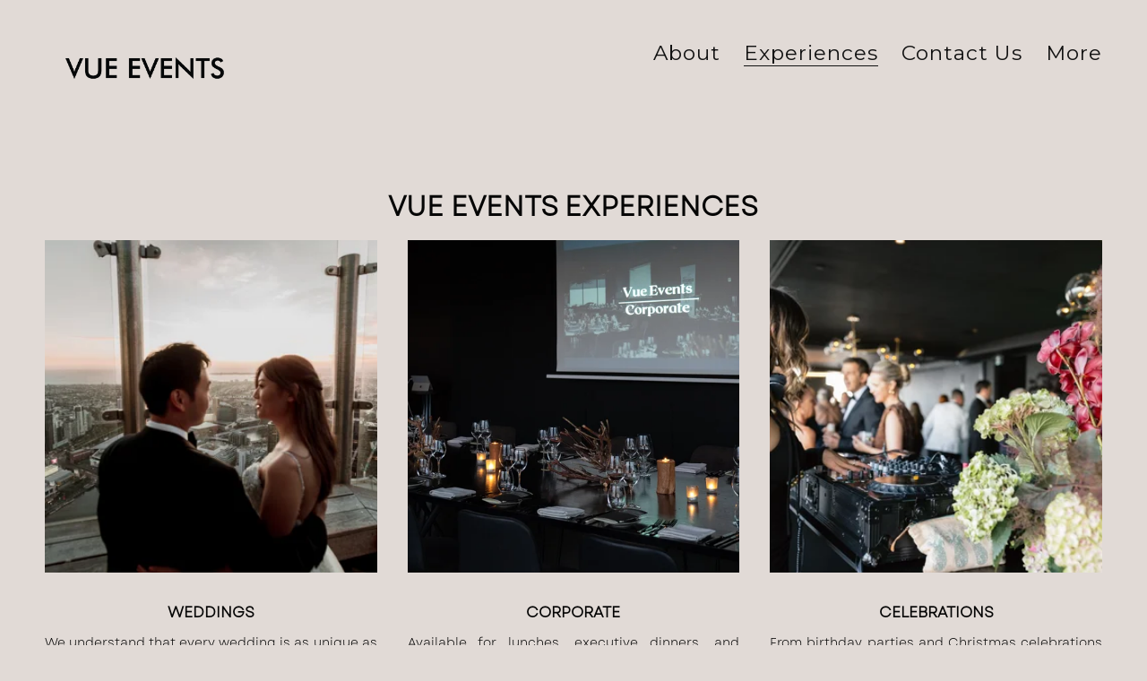

--- FILE ---
content_type: application/javascript; charset=UTF-8
request_url: https://static1.squarespace.com/static/ta/51e6b9c9e4b050adffbe392c/1244/scripts/combo/?site.js
body_size: 3569
content:
window.Site={};
Y.use("node","squarespace-gallery-ng",function(a){a.Array.invoke=function(b,c){var d=a.Array(arguments,2,!0),g=a.Lang.isFunction,f=[];a.Array.each(a.Array(b),function(a,b){a&&g(a[c])&&(f[b]=a[c].apply(a,d))});return f};a.augment(a.Node,Class.create({index:function(){for(var a=0,c=this;c=c.previous(c.get("tagName"));)a++;return a}}));Site.Common=Singleton.create({ready:function(){navigator.userAgent.match(/iPad;.*CPU.*OS 7_\d/i)&&a.one("html").addClass("ipad ios7");this.isMobile=!a.Lang.isUndefined(window.orientation);a.on("domready",
this.initialize,this);this.checkMobileView();a.one(window).on(["resize","orientationchange"],this.checkMobileView)},initialize:function(){a.one("body").addClass("loaded");a.one("body.collection-type-index")?Site.Index.initialize():a.one("body.collection-type-gallery")&&Site.Gallery.initialize();this.bindUI();a.UA.ie&&a.one("html").addClass("ie"+a.UA.ie)},bindUI:function(){this.setupMainNav();this.setupMobile();this.dropdownFix();a.one(window).on("orientationchange",function(){window.scrollTo(0,0)},
this)},_editControls:a.one(".squarespace-editable .sqsp-chrome-edit-mode .pill-controls"),sqsEditEvents:function(){this._editControls?this._editoControls.delegate("click",function(){}):a.later(200,this,this.sqsEditEvents)},setupMainNav:function(){var b=a.one("#sqs-social"),c=a.one(".main-nav .nav-wrapper");c&&b&&b.appendTo(c)},setupMobile:function(){a.one(".ctrl-button.menu").on("click",function(b){b.halt();a.one("body").toggleClass("sqs-mobile-nav-open");this.updateAutoPlay()},this)},dropdownFix:function(){a.one(".no-mobile-styles")&&
a.all(".folder-child a").each(function(a){var c;a.on("touchmove",function(){c=!0});a.on("touchend",function(d){c||(d.halt(),window.location=a.getAttribute("href"))})});a.all(".main-nav .folder").each(function(b){var c=b.one(".folder-child-wrapper");b.on("mouseover",function(){var b=c.getY()+c.get("clientHeight");b>a.config.win.innerHeight&&c.setStyles({maxHeight:b-(b-a.config.win.innerHeight+125),overflowY:"auto"})},this);b.on("mouseout",function(){c.setStyles({maxHeight:"",overflowY:""})})},this)},
checkMobileView:function(){!a.Lang.isUndefined(window.orientation)||768>=window.innerWidth?a.one("html").addClass("mobile-view"):a.one("html").removeClass("mobile-view")},updateAutoPlay:function(){if(Site.Index.galleryIndex){var b=!a.one("body.sqs-mobile-nav-open, body.show-overlay")&&"true"===a.Squarespace.Template.getTweakValue("auto-play");Site.Index.galleryIndex.set("autoplay",b)}},updateColorDetect:function(){a.one("#canvas").removeClass("color-weight-dark").removeClass("color-weight-light");
var b=a.one(".slideshow .sqs-active-slide img");(b=b&&b.getAttribute("data-color-topleft"))&&a.one("#canvas").addClass("color-weight-"+this._getLightness(b))},_getLightness:function(a){return a&&0<a.length&&7>=a.length?(a=a.replace("#",""),8388607.5<parseInt(a,16)?"light":"dark"):""},setupNavigation:function(){if(!(1>=a.one(".slideshow").all(".slide").size())&&(a.one(".arrow-wrapper.right").addClass("guide"),!Site.Common.isMobile)){var b=a.later(2E3,this,function(){a.all(".arrow-wrapper").removeClass("guide")});
a.one("body").on("mousemove",function(c){c.clientX<=a.one("body").get("winWidth")/2&&a.one("#fullscreenBrowser .sqs-active-slide").previous()?a.one(".arrow-wrapper.left").addClass("guide").siblings().removeClass("guide"):c.clientX>a.one("body").get("winWidth")/2&&a.one("#fullscreenBrowser .sqs-active-slide").next()&&a.one(".arrow-wrapper.right").addClass("guide").siblings().removeClass("guide");b&&b.cancel()});a.one("#topNav").on("mousemove",function(a){a.halt();b.cancel()});a.one("body").on("mouseleave",
function(){a.all(".arrow-wrapper").removeClass("guide")})}}});Site.Index=Singleton.create({initialize:function(){this.galleryEl=a.one(".slideshow");this.setupGallery();this.bindUI();Site.Common.setupNavigation();this.setupTweakHandler()},setupGallery:function(){var b=0;window.location.hash.match(/itemId/)&&(b=(b=a.one('.slide[data-slide-id\x3d"'+(new a.HistoryHash).get("itemId")+'"]'))?b.index():0);var c=Site.Common.isMobile?"swipe":"scroll";this.galleryIndex=new a.Squarespace.Gallery2({currentIndex:b,
container:this.galleryEl,lazyLoad:!0,design:"stacked",refreshOnResize:!0,refreshOnOrientationChange:!0,autoplay:"true"===a.Squarespace.Template.getTweakValue("auto-play"),loop:"true"===a.Squarespace.Template.getTweakValue("auto-play"),autoplayOptions:{randomize:!1,timeout:1E3*parseInt(a.Squarespace.Template.getTweakValue("galleryAutoPlayDelay"))},designOptions:{easing:a.Easing.easeOutStrong,speed:0.5,autoHeight:!1,clickBehavior:!1,transition:"Fade"===a.Squarespace.Template.getTweakValue("index-transition")?
"fade":c},elements:{next:".arrow-wrapper.right",previous:".arrow-wrapper.left"},loaderOptions:{mode:"fill"}});this.galleryIndex.after("currentIndexChange",function(){var b=a.one(".sqs-active-slide");b.previous()?b.next()||a.one(".arrow-wrapper.right").removeClass("guide"):a.one(".arrow-wrapper.left").removeClass("guide");Site.Common.updateColorDetect()},this);Site.Common.updateColorDetect()},bindUI:function(){if(!Site.Common.isMobile){a.one(".slideshow").on("click",function(b){b.target.ancestor('.sqs-video-wrapper, .collection-detail-wrapper, [data-type\x3d"video"]')||
1>=a.all(".slideshow .slide").size()||("true"===a.Squarespace.Template.getTweakValue("slides-click-through")?(b="/"+b.target.ancestor(".slide").getAttribute("data-slide-url"),window.location=b):b.clientX>a.one("body").get("winWidth")/2?this.galleryIndex.nextSlide():this.galleryIndex.previousSlide())},this);var b;a.one("#headerWrapper").on("hover",function(){a.all(".index-overlay").setStyle("visibility","visible");a.one("body").addClass("show-overlay");Site.Common.updateAutoPlay();b&&b.cancel()},function(){a.one("body").removeClass("show-overlay");
Site.Common.updateAutoPlay();b&&b.cancel();b=a.later(500,this,function(){a.all(".index-overlay").setStyle("visibility","hidden")})})}},setupTweakHandler:function(){var b=!1;a.Global&&(a.Global.on("tweak:change",a.bind(function(a){var d=a.getName();"auto-play"===d?(this.galleryIndex.set("autoplay",a.getValue()),this.galleryIndex.set("loop",a.getValue())):"galleryAutoPlayDelay"===d?this.galleryIndex.set("autoplayOptions.timeout",1E3*parseInt(a.getValue(),10)):d.match(/transition/)&&(b=!0)},this)),a.Global.on("tweak:close",
a.bind(function(){b&&window.location.reload(!0)})))}});Site.Gallery=Singleton.create({initialize:function(){this.galleryStripEl=a.one(".slideshow.strip");this.galleryStackedEl=a.one(".slideshow.stacked");this.setupGalleries();Site.Common.setupNavigation();this.bindUI();this.setupTweakHandler()},setupGalleries:function(){var b=function(){var b=a.one("#fullscreenBrowser").get("winHeight"),c=Math.max(a.one("#headerWrapper").height(),(b-500)/2);a.one(".slideshow.strip")&&a.one(".slideshow.strip").setStyles({height:b-
2*c,marginTop:c});a.all(".strip .image-detail-wrapper").setStyles({bottom:"-"+c+"px",height:c})},c=a.bind(function(){this.galleryStrip.getSlides("image").each(function(a){var b=a.get("offsetWidth"),c=a.setStyle("width",null).one("img");ImageLoader.load(c);c.setStyles({top:0,left:0,height:"auto"});c.get("offsetWidth");c.setStyle("height",null);c.get("offsetWidth");b<a.one("img").get("offsetWidth")&&(a.setStyle("width",this.galleryStrip.get("container").width()),c.loader.set("mode","fit").fire("refresh"))},
this);this.galleryStrip["gallery-design"].syncUI();a.later(600,this,function(){this.galleryStripEl.addClass("rendered")})},this);b();this.galleryStrip=new a.Squarespace.Gallery2({container:this.galleryStripEl,design:"strip",lazyLoad:!0,loop:!0,historyHash:!0,elements:{next:".arrow-wrapper.right",previous:".arrow-wrapper.left"},refreshOnResize:!0,refreshOnOrientationChange:!0,designOptions:{alignment:"start",activeSlideClickBehavior:!1,speed:0.4,easing:a.Easing.easeOutStrong}});this.galleryStrip["gallery-design"]&&
(this.galleryStrip["gallery-design"]._syncUIRefreshWrapperWidth=this._syncUIRefreshWrapperWidth,this.galleryStrip["gallery-design"]._flushEvents(),this.galleryStrip["gallery-design"].bindUI(),this.galleryStrip["gallery-design"].get("host").on("image-loaded",this.galleryStrip["gallery-design"]._syncUIRefreshWrapperWidth,this.galleryStrip["gallery-design"]),c());a.later(100,this,function(){this.setupLightbox(this.galleryStripEl.all(".slide").indexOf(a.one(".sqs-active-slide")))});this.galleryStrip.after("currentIndexChange",
function(){var b=this.galleryStripEl.one(".sqs-active-slide");Modernizr.touch&&a.all(".arrow-wrapper").removeClass("guide");a.all(".arrow-wrapper.last").removeClass("last");b.previous()?b.next()||a.one(".arrow-wrapper.right").addClass("last"):a.one(".arrow-wrapper.left").removeClass("guide")},this);a.one(window).on(["resize","orientationchange"],function(){b();c()})},setupLightbox:function(b){this.galleryStacked=new a.Squarespace.Gallery2({currentIndex:b||0,container:this.galleryStackedEl,slides:".slide",
design:"stacked",lazyLoad:!0,loop:!0,historyHash:!0,refreshOnResize:!0,refreshOnOrientationChange:!0,designOptions:{easing:a.Easing.easeOutStrong,speed:0.5,autoHeight:!1,clickBehavior:!1,transition:"Fade"===a.Squarespace.Template.getTweakValue("lightbox-transition")?"fade":"scroll"},loaderOptions:{mode:"fit"}});this.galleryStrip.addChild(this.galleryStacked);this.galleryStacked.after("currentIndexChange",function(){Site.Common.updateColorDetect()},this)},bindUI:function(){Site.Common.isMobile||(this.galleryStackedEl.on("click",
function(b){if(a.one("body").hasClass("show-expanded")&&!(b.target.ancestor(".sqs-video-wrapper, .collection-detail-wrapper")||1>=a.all(".slideshow .slide").size()))b.clientX>a.one("body").get("winWidth")/2?this.galleryStacked.nextSlide():this.galleryStacked.previousSlide()},this),a.one(".ctrl-button.close").on("click",this.close,this),this.galleryStripEl.all(".slide").each(function(b){var c=b.one("img");if(c)c.on("click",function(b){a.one("body.nav-disabled")&&!b.currentTarget.getAttribute("data-click-through-url")&&
b.halt()});b.one(".ctrl-button.resize").on("click",function(c){c.halt();c=this.galleryStrip.get("currentIndex");var d=b.index();c!==d&&(this.galleryStrip.set("currentIndex",d),this.galleryStacked.set("currentIndex",d));Site.Common.updateColorDetect();a.one("body").addClass("show-expanded");a.one(".ctrl-button.close").setStyle("visibility","visible");this.ignoreBodyClicks=!0;a.Squarespace.EscManager.addTarget(this)},this);var d=b.one(".image-detail-wrapper"),g,f;if(d)d.on("hover",function(){g=d.height();
f=d.get("scrollHeight");g<f&&d.anim({},{from:{height:g},to:{height:f+30}},{duration:1,easing:a.Easing.easeOutStrong}).run()},function(){d.anim({},{to:{height:g}},{duration:1,easing:a.Easing.easeOutStrong}).run().on("end",function(){d.set("scrollTop",0)})})},this))},close:function(){a.one("body").removeClass("show-expanded");a.later(500,this,function(){a.one(".ctrl-button.close").setStyle("visibility",null)});a.Squarespace.EscManager.removeTarget(this)},getWidthForHeight:function(a,c,d){return a/c*
d},getDimensionsFromNode:function(b){if(b=b.getAttribute("data-image-dimensions")){if(a.Lang.isString(b))return b=b.split("x"),{width:parseInt(b[0],10),height:parseInt(b[1],10)}}else return{width:null,height:null}},_syncUIRefreshWrapperWidth:function(){if(this.get("host").get("container").hasClass("sqs.gallery-thumbnails")){var b=this.get("host").get("container"),c=b.get("offsetHeight");b.all(".sqs-video-thumbnail").each(function(a){a.hasClass("no-image")&&a.one(".sqs-video-thumbnail-inner").setStyles({width:Math.floor(c*
(16/9))+"px"});var b=a.one("img");b&&(a.removeClass("loading"),a.setAttribute("style","width: "+b.get("offsetWidth")+"px !important"))})}b=this.get("host")._wrapperEl;b.setStyles({width:null});var d=this.get("host").get("container").get("offsetWidth"),g=this.get("host").get("container").get("offsetHeight"),f=this.get("host")._currentSlide(),h=0,e=0,i=a.all(".slideshow .slide").size();this.get("host").get("slides").each(function(a,b){var c=a.one("img, .sqs-video-wrapper"),c=c.videoloader?{width:c.videoloader.getWidth(),
height:c.videoloader.getHeight()}:Site.Gallery.getDimensionsFromNode(c),c=15+Site.Gallery.getWidthForHeight(c.width,c.height,g);this.get("host").get("currentIndex")>b&&(e+=c);h+=c},this);switch(this.get("alignment")){case "middle":e-=(d-f.get("offsetWidth"))/2;0>e&&(e=0);break;case "end":e-=d-f.get("offsetWidth"),0>e&&(e=0)}h<d?(e=(d-35-h)/-2,a.one("body").addClass("nav-disabled")):a.one("body").removeClass("nav-disabled");b.setStyles({width:2*h});var j=this,d=0,f=parseInt(b.getComputedStyle("left"),
10);a.Lang.isNumber(f)&&(d=f);i=25<i&&!a.one(".gallery-initiated")&&0===e?!1:!0;!1===i&&b.setStyle("left","0px");JSTween.tween(b.getDOMNode(),{left:{start:d,stop:-1*e,time:0,duration:0.4,effect:"expoOut",onStart:function(){j.get("host").set("inMotion",!0)},onStop:function(){j.get("host").set("inMotion",!1)}}});!0===i&&(JSTween.play(),!a.one(".gallery-initiated")&&b.addClass("gallery-initiated"))},setupTweakHandler:function(){var b=!1;a.Global&&(a.Global.on("tweak:change",a.bind(function(a){a.getName().match(/transition/)&&
(b=!0)},this)),a.Global.on("tweak:close",a.bind(function(){b&&window.location.reload(!0)})))}})});